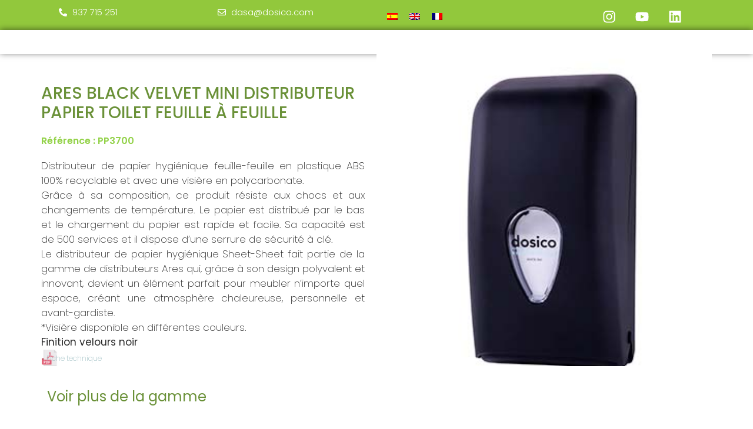

--- FILE ---
content_type: text/css
request_url: https://www.dosico.com/wp-content/uploads/elementor/css/post-14.css?ver=1764865540
body_size: 669
content:
.elementor-kit-14{--e-global-color-primary:#93D249;--e-global-color-secondary:#54595F;--e-global-color-text:#7A7A7A;--e-global-color-accent:#21201E;--e-global-typography-primary-font-family:"Poppins";--e-global-typography-primary-font-weight:600;--e-global-typography-secondary-font-family:"Poppins";--e-global-typography-secondary-font-weight:400;--e-global-typography-text-font-family:"Poppins";--e-global-typography-text-font-weight:400;--e-global-typography-accent-font-family:"Poppins";--e-global-typography-accent-font-weight:500;background-color:#FFFFFF;color:#282828;font-family:"Poppins", Sans-serif;font-size:16px;font-weight:200;}.elementor-kit-14 button,.elementor-kit-14 input[type="button"],.elementor-kit-14 input[type="submit"],.elementor-kit-14 .elementor-button{background-color:#93B7BC;font-family:"Poppins", Sans-serif;color:#FFFFFF;border-radius:5px 5px 5px 5px;}.elementor-kit-14 button:hover,.elementor-kit-14 button:focus,.elementor-kit-14 input[type="button"]:hover,.elementor-kit-14 input[type="button"]:focus,.elementor-kit-14 input[type="submit"]:hover,.elementor-kit-14 input[type="submit"]:focus,.elementor-kit-14 .elementor-button:hover,.elementor-kit-14 .elementor-button:focus{background-color:#282828;color:#FFFFFF;}.elementor-kit-14 e-page-transition{background-color:#FFBC7D;}.elementor-kit-14 p{margin-block-end:0px;}.elementor-kit-14 a{color:#93B7BC;font-size:18px;}.elementor-kit-14 h1{color:#93B7BC;font-family:"Poppins", Sans-serif;font-size:32.44px;}.elementor-kit-14 h2{color:#93B7BC;font-family:"Poppins", Sans-serif;font-size:28.83px;}.elementor-kit-14 h3{color:#000000;font-family:"Poppins", Sans-serif;}.elementor-kit-14 h4{color:#000000;font-family:"Poppins", Sans-serif;font-size:22.78px;}.elementor-kit-14 h5{color:#93B7BC;font-family:"Poppins", Sans-serif;font-size:20.25px;}.elementor-kit-14 h6{color:#000000;font-family:"Poppins", Sans-serif;font-size:18px;}.elementor-kit-14 label{color:#E28C1F;}.elementor-kit-14 input:not([type="button"]):not([type="submit"]),.elementor-kit-14 textarea,.elementor-kit-14 .elementor-field-textual{font-family:"Poppins", Sans-serif;}.elementor-section.elementor-section-boxed > .elementor-container{max-width:1140px;}.e-con{--container-max-width:1140px;}.elementor-widget:not(:last-child){margin-block-end:20px;}.elementor-element{--widgets-spacing:20px 20px;--widgets-spacing-row:20px;--widgets-spacing-column:20px;}{}h1.entry-title{display:var(--page-title-display);}@media(max-width:1024px){.elementor-section.elementor-section-boxed > .elementor-container{max-width:1024px;}.e-con{--container-max-width:1024px;}}@media(max-width:767px){.elementor-section.elementor-section-boxed > .elementor-container{max-width:767px;}.e-con{--container-max-width:767px;}}

--- FILE ---
content_type: text/css
request_url: https://www.dosico.com/wp-content/uploads/elementor/css/post-4572.css?ver=1764867017
body_size: 1138
content:
.elementor-4572 .elementor-element.elementor-element-53210841:not(.elementor-motion-effects-element-type-background), .elementor-4572 .elementor-element.elementor-element-53210841 > .elementor-motion-effects-container > .elementor-motion-effects-layer{background-color:#92C83C;}.elementor-4572 .elementor-element.elementor-element-53210841 > .elementor-container{max-width:1381px;}.elementor-4572 .elementor-element.elementor-element-53210841{box-shadow:0px 0px 10px 0px rgba(0,0,0,0.5);transition:background 0.3s, border 0.3s, border-radius 0.3s, box-shadow 0.3s;padding:5px 100px 0px 100px;}.elementor-4572 .elementor-element.elementor-element-53210841 > .elementor-background-overlay{transition:background 0.3s, border-radius 0.3s, opacity 0.3s;}.elementor-4572 .elementor-element.elementor-element-1afe988a > .elementor-element-populated{margin:5px 0px 0px 0px;--e-column-margin-right:0px;--e-column-margin-left:0px;padding:0px 0px 0px 0px;}.elementor-4572 .elementor-element.elementor-element-79c76485 .elementor-icon-list-items:not(.elementor-inline-items) .elementor-icon-list-item:not(:last-child){padding-block-end:calc(0px/2);}.elementor-4572 .elementor-element.elementor-element-79c76485 .elementor-icon-list-items:not(.elementor-inline-items) .elementor-icon-list-item:not(:first-child){margin-block-start:calc(0px/2);}.elementor-4572 .elementor-element.elementor-element-79c76485 .elementor-icon-list-items.elementor-inline-items .elementor-icon-list-item{margin-inline:calc(0px/2);}.elementor-4572 .elementor-element.elementor-element-79c76485 .elementor-icon-list-items.elementor-inline-items{margin-inline:calc(-0px/2);}.elementor-4572 .elementor-element.elementor-element-79c76485 .elementor-icon-list-items.elementor-inline-items .elementor-icon-list-item:after{inset-inline-end:calc(-0px/2);}.elementor-4572 .elementor-element.elementor-element-79c76485 .elementor-icon-list-icon i{color:#FFFFFF;transition:color 0.3s;}.elementor-4572 .elementor-element.elementor-element-79c76485 .elementor-icon-list-icon svg{fill:#FFFFFF;transition:fill 0.3s;}.elementor-4572 .elementor-element.elementor-element-79c76485 .elementor-icon-list-item:hover .elementor-icon-list-icon i{color:#6A9138;}.elementor-4572 .elementor-element.elementor-element-79c76485 .elementor-icon-list-item:hover .elementor-icon-list-icon svg{fill:#6A9138;}.elementor-4572 .elementor-element.elementor-element-79c76485{--e-icon-list-icon-size:14px;--icon-vertical-offset:0px;}.elementor-4572 .elementor-element.elementor-element-79c76485 .elementor-icon-list-item > .elementor-icon-list-text, .elementor-4572 .elementor-element.elementor-element-79c76485 .elementor-icon-list-item > a{font-family:"Poppins", Sans-serif;font-size:15px;font-weight:300;}.elementor-4572 .elementor-element.elementor-element-79c76485 .elementor-icon-list-text{color:#FFFFFF;transition:color 0.3s;}.elementor-4572 .elementor-element.elementor-element-79c76485 .elementor-icon-list-item:hover .elementor-icon-list-text{color:#000000;}.elementor-4572 .elementor-element.elementor-element-fc108fe > .elementor-element-populated{margin:5px 0px 0px 0px;--e-column-margin-right:0px;--e-column-margin-left:0px;padding:0px 0px 0px 0px;}.elementor-4572 .elementor-element.elementor-element-34e401f .elementor-icon-list-icon i{color:#FFFFFF;transition:color 0.3s;}.elementor-4572 .elementor-element.elementor-element-34e401f .elementor-icon-list-icon svg{fill:#FFFFFF;transition:fill 0.3s;}.elementor-4572 .elementor-element.elementor-element-34e401f .elementor-icon-list-item:hover .elementor-icon-list-icon i{color:#6A9138;}.elementor-4572 .elementor-element.elementor-element-34e401f .elementor-icon-list-item:hover .elementor-icon-list-icon svg{fill:#6A9138;}.elementor-4572 .elementor-element.elementor-element-34e401f{--e-icon-list-icon-size:14px;--icon-vertical-offset:0px;}.elementor-4572 .elementor-element.elementor-element-34e401f .elementor-icon-list-item > .elementor-icon-list-text, .elementor-4572 .elementor-element.elementor-element-34e401f .elementor-icon-list-item > a{font-family:"Poppins", Sans-serif;font-size:15px;font-weight:300;}.elementor-4572 .elementor-element.elementor-element-34e401f .elementor-icon-list-text{color:#FFFFFF;transition:color 0.3s;}.elementor-4572 .elementor-element.elementor-element-34e401f .elementor-icon-list-item:hover .elementor-icon-list-text{color:#000000;}.elementor-4572 .elementor-element.elementor-element-c5d9fdc{--grid-template-columns:repeat(0, auto);--icon-size:23px;--grid-column-gap:5px;--grid-row-gap:0px;}.elementor-4572 .elementor-element.elementor-element-c5d9fdc .elementor-widget-container{text-align:right;}.elementor-4572 .elementor-element.elementor-element-c5d9fdc > .elementor-widget-container{margin:0px 10px 0px 0px;padding:0px 0px 0px 0px;}.elementor-4572 .elementor-element.elementor-element-c5d9fdc .elementor-social-icon{background-color:#23A45500;}.elementor-4572 .elementor-element.elementor-element-c5d9fdc .elementor-social-icon i{color:#FFFFFF;}.elementor-4572 .elementor-element.elementor-element-c5d9fdc .elementor-social-icon svg{fill:#FFFFFF;}.elementor-4572 .elementor-element.elementor-element-c5d9fdc .elementor-social-icon:hover i{color:#6A9138;}.elementor-4572 .elementor-element.elementor-element-c5d9fdc .elementor-social-icon:hover svg{fill:#6A9138;}.elementor-4572 .elementor-element.elementor-element-613beabc:not(.elementor-motion-effects-element-type-background), .elementor-4572 .elementor-element.elementor-element-613beabc > .elementor-motion-effects-container > .elementor-motion-effects-layer{background-color:#FFFFFF;}.elementor-4572 .elementor-element.elementor-element-613beabc > .elementor-container{max-width:1400px;}.elementor-4572 .elementor-element.elementor-element-613beabc{box-shadow:0px -1px 10px 0px rgba(0,0,0,0.5);transition:background 0.3s, border 0.3s, border-radius 0.3s, box-shadow 0.3s;margin-top:0px;margin-bottom:0px;padding:20px 0px 20px 0px;}.elementor-4572 .elementor-element.elementor-element-613beabc > .elementor-background-overlay{transition:background 0.3s, border-radius 0.3s, opacity 0.3s;}.elementor-4572 .elementor-element.elementor-element-38f8e5d5 > .elementor-element-populated{margin:0px 0px 0px 0px;--e-column-margin-right:0px;--e-column-margin-left:0px;padding:0px 0px 0px 0px;}.elementor-theme-builder-content-area{height:400px;}.elementor-location-header:before, .elementor-location-footer:before{content:"";display:table;clear:both;}@media(min-width:768px){.elementor-4572 .elementor-element.elementor-element-38f8e5d5{width:31.514%;}.elementor-4572 .elementor-element.elementor-element-7b2e845c{width:68.486%;}}@media(max-width:1024px){.elementor-4572 .elementor-element.elementor-element-53210841{padding:10px 50px 10px 50px;}.elementor-4572 .elementor-element.elementor-element-c5d9fdc .elementor-widget-container{text-align:center;}.elementor-4572 .elementor-element.elementor-element-613beabc > .elementor-container{max-width:608px;}.elementor-4572 .elementor-element.elementor-element-613beabc{margin-top:0px;margin-bottom:0px;padding:20px 50px 20px 50px;}}@media(max-width:767px){.elementor-4572 .elementor-element.elementor-element-53210841{margin-top:0px;margin-bottom:0px;padding:15px 30px 10px 30px;}.elementor-4572 .elementor-element.elementor-element-1afe988a{width:50%;}.elementor-4572 .elementor-element.elementor-element-1afe988a > .elementor-element-populated{margin:0px 0px 0px 0px;--e-column-margin-right:0px;--e-column-margin-left:0px;padding:0px 0px 0px 0px;}.elementor-4572 .elementor-element.elementor-element-fc108fe{width:50%;}.elementor-4572 .elementor-element.elementor-element-fc108fe > .elementor-element-populated{margin:0px 0px 0px 0px;--e-column-margin-right:0px;--e-column-margin-left:0px;padding:0px 0px 0px 0px;}.elementor-4572 .elementor-element.elementor-element-374f55a8{width:50%;}.elementor-4572 .elementor-element.elementor-element-374f55a8 > .elementor-element-populated{margin:0px 0px 0px 0px;--e-column-margin-right:0px;--e-column-margin-left:0px;padding:0px 0px 0px 0px;}.elementor-4572 .elementor-element.elementor-element-9319154{width:50%;}.elementor-4572 .elementor-element.elementor-element-9319154 > .elementor-element-populated{margin:0px 0px 0px 0px;--e-column-margin-right:0px;--e-column-margin-left:0px;padding:0px 0px 0px 0px;}.elementor-4572 .elementor-element.elementor-element-c5d9fdc .elementor-widget-container{text-align:left;}.elementor-4572 .elementor-element.elementor-element-c5d9fdc > .elementor-widget-container{margin:-3px 0px 0px 0px;padding:0px 0px 0px 0px;}.elementor-4572 .elementor-element.elementor-element-613beabc{margin-top:0px;margin-bottom:0px;padding:40px 40px 20px 60px;}.elementor-4572 .elementor-element.elementor-element-38f8e5d5{width:50%;}.elementor-4572 .elementor-element.elementor-element-38f8e5d5 > .elementor-element-populated{padding:0px 0px 0px 0px;}.elementor-4572 .elementor-element.elementor-element-7b2e845c{width:50%;}.elementor-4572 .elementor-element.elementor-element-7b2e845c > .elementor-element-populated{margin:0px 0px 0px 0px;--e-column-margin-right:0px;--e-column-margin-left:0px;padding:0px 0px 0px 0px;}}

--- FILE ---
content_type: text/css
request_url: https://www.dosico.com/wp-content/uploads/elementor/css/post-4546.css?ver=1764867017
body_size: 855
content:
.elementor-4546 .elementor-element.elementor-element-176a2fce:not(.elementor-motion-effects-element-type-background), .elementor-4546 .elementor-element.elementor-element-176a2fce > .elementor-motion-effects-container > .elementor-motion-effects-layer{background-color:#FAFAFA;}.elementor-4546 .elementor-element.elementor-element-176a2fce > .elementor-container{max-width:1100px;}.elementor-4546 .elementor-element.elementor-element-176a2fce{transition:background 0.3s, border 0.3s, border-radius 0.3s, box-shadow 0.3s;margin-top:0px;margin-bottom:0px;padding:20px 0px 20px 0px;}.elementor-4546 .elementor-element.elementor-element-176a2fce > .elementor-background-overlay{transition:background 0.3s, border-radius 0.3s, opacity 0.3s;}.elementor-4546 .elementor-element.elementor-element-28f5f27 img{width:33%;}.elementor-4546 .elementor-element.elementor-element-47cc075{--grid-template-columns:repeat(0, auto);--icon-size:25px;--grid-column-gap:5px;--grid-row-gap:0px;}.elementor-4546 .elementor-element.elementor-element-47cc075 .elementor-widget-container{text-align:center;}.elementor-4546 .elementor-element.elementor-element-47cc075 > .elementor-widget-container{margin:0px 0px 0px 0px;padding:20px 0px 0px 0px;}.elementor-4546 .elementor-element.elementor-element-47cc075 .elementor-social-icon{background-color:rgba(35, 164, 85, 0);}.elementor-4546 .elementor-element.elementor-element-47cc075 .elementor-social-icon i{color:#92C83C;}.elementor-4546 .elementor-element.elementor-element-47cc075 .elementor-social-icon svg{fill:#92C83C;}.elementor-4546 .elementor-element.elementor-element-47cc075 .elementor-social-icon:hover i{color:#6A9138;}.elementor-4546 .elementor-element.elementor-element-47cc075 .elementor-social-icon:hover svg{fill:#6A9138;}.elementor-4546 .elementor-element.elementor-element-18f8f12f > .elementor-widget-container{padding:11px 0px 0px 0px;}.elementor-4546 .elementor-element.elementor-element-18f8f12f{text-align:left;}.elementor-4546 .elementor-element.elementor-element-18f8f12f .elementor-heading-title{font-size:12px;font-weight:300;color:#92C83C;}.elementor-4546 .elementor-element.elementor-element-95db695:not(.elementor-motion-effects-element-type-background), .elementor-4546 .elementor-element.elementor-element-95db695 > .elementor-motion-effects-container > .elementor-motion-effects-layer{background-color:#6A9138;}.elementor-4546 .elementor-element.elementor-element-95db695{transition:background 0.3s, border 0.3s, border-radius 0.3s, box-shadow 0.3s;margin-top:0px;margin-bottom:0px;padding:10px 0px 10px 0px;}.elementor-4546 .elementor-element.elementor-element-95db695 > .elementor-background-overlay{transition:background 0.3s, border-radius 0.3s, opacity 0.3s;}.elementor-4546 .elementor-element.elementor-element-a4d8de6 > .elementor-widget-container{margin:0px 0px 0px 0px;}.elementor-4546 .elementor-element.elementor-element-a4d8de6{text-align:center;font-size:14px;color:#FFFFFF;}.elementor-4546 .elementor-element.elementor-element-56db7c3:not(.elementor-motion-effects-element-type-background), .elementor-4546 .elementor-element.elementor-element-56db7c3 > .elementor-motion-effects-container > .elementor-motion-effects-layer{background-color:#6A9138;}.elementor-4546 .elementor-element.elementor-element-56db7c3{transition:background 0.3s, border 0.3s, border-radius 0.3s, box-shadow 0.3s;margin-top:0px;margin-bottom:0px;padding:10px 0px 10px 0px;}.elementor-4546 .elementor-element.elementor-element-56db7c3 > .elementor-background-overlay{transition:background 0.3s, border-radius 0.3s, opacity 0.3s;}.elementor-4546 .elementor-element.elementor-element-bc0bd86 > .elementor-widget-container{margin:0px 0px 0px 0px;}.elementor-4546 .elementor-element.elementor-element-bc0bd86{text-align:center;font-size:14px;color:#FFFFFF;}.elementor-theme-builder-content-area{height:400px;}.elementor-location-header:before, .elementor-location-footer:before{content:"";display:table;clear:both;}@media(max-width:1024px){.elementor-4546 .elementor-element.elementor-element-176a2fce > .elementor-container{max-width:700px;}.elementor-4546 .elementor-element.elementor-element-176a2fce{margin-top:0px;margin-bottom:0px;padding:20px 20px 20px 20px;}.elementor-4546 .elementor-element.elementor-element-28f5f27 img{width:57%;}.elementor-4546 .elementor-element.elementor-element-95db695{margin-top:0px;margin-bottom:0px;padding:10px 10px 10px 10px;}.elementor-4546 .elementor-element.elementor-element-56db7c3{margin-top:0px;margin-bottom:0px;padding:10px 10px 10px 10px;}}@media(max-width:767px){.elementor-4546 .elementor-element.elementor-element-176a2fce{margin-top:0px;margin-bottom:0px;padding:20px 0px 0px 0px;}.elementor-4546 .elementor-element.elementor-element-c166883 > .elementor-element-populated{margin:0px 0px 0px 0px;--e-column-margin-right:0px;--e-column-margin-left:0px;padding:10px 10px 10px 10px;}.elementor-4546 .elementor-element.elementor-element-28f5f27 img{width:36%;}.elementor-4546 .elementor-element.elementor-element-24313b53 > .elementor-element-populated{margin:0px 0px 0px 0px;--e-column-margin-right:0px;--e-column-margin-left:0px;padding:0px 50px 0px 30px;}.elementor-4546 .elementor-element.elementor-element-47cc075 > .elementor-widget-container{padding:0px 0px 0px 0px;}.elementor-4546 .elementor-element.elementor-element-bd5181 > .elementor-element-populated{margin:0px 0px 0px 0px;--e-column-margin-right:0px;--e-column-margin-left:0px;padding:0px 50px 0px 30px;}.elementor-4546 .elementor-element.elementor-element-18f8f12f > .elementor-widget-container{margin:10px 0px 5px 0px;padding:0px 0px 0px 0px;}.elementor-4546 .elementor-element.elementor-element-18f8f12f{text-align:center;}.elementor-4546 .elementor-element.elementor-element-95db695{margin-top:0px;margin-bottom:0px;padding:5px 0px 5px 0px;}.elementor-4546 .elementor-element.elementor-element-3d4732c > .elementor-element-populated{margin:0px 0px 0px 0px;--e-column-margin-right:0px;--e-column-margin-left:0px;padding:0px 0px 0px 0px;}.elementor-4546 .elementor-element.elementor-element-a4d8de6{font-size:12px;}.elementor-4546 .elementor-element.elementor-element-56db7c3{margin-top:0px;margin-bottom:0px;padding:5px 0px 5px 0px;}.elementor-4546 .elementor-element.elementor-element-d9cf038 > .elementor-element-populated{margin:0px 0px 0px 0px;--e-column-margin-right:0px;--e-column-margin-left:0px;padding:0px 0px 0px 0px;}.elementor-4546 .elementor-element.elementor-element-bc0bd86{font-size:12px;}}

--- FILE ---
content_type: text/css
request_url: https://www.dosico.com/wp-content/uploads/elementor/css/post-4559.css?ver=1764867476
body_size: 1186
content:
.elementor-4559 .elementor-element.elementor-element-7f2f6a7{transition:background 0.3s, border 0.3s, border-radius 0.3s, box-shadow 0.3s;margin-top:0px;margin-bottom:0px;padding:0px 0px 0px 0px;}.elementor-4559 .elementor-element.elementor-element-7f2f6a7 > .elementor-background-overlay{transition:background 0.3s, border-radius 0.3s, opacity 0.3s;}.elementor-4559 .elementor-element.elementor-element-4619afe > .elementor-element-populated{transition:background 0.3s, border 0.3s, border-radius 0.3s, box-shadow 0.3s;margin:0px 20px 0px 0px;--e-column-margin-right:20px;--e-column-margin-left:0px;padding:50px 0px 0px 0px;}.elementor-4559 .elementor-element.elementor-element-4619afe > .elementor-element-populated > .elementor-background-overlay{transition:background 0.3s, border-radius 0.3s, opacity 0.3s;}.elementor-4559 .elementor-element.elementor-element-eae7d0a .elementor-heading-title{font-family:"Poppins", Sans-serif;font-size:28px;font-weight:500;text-transform:uppercase;line-height:1.2em;color:#6A9138;}.elementor-4559 .elementor-element.elementor-element-9329dd0 > .elementor-widget-container{padding:0px 0px 20px 0px;}.woocommerce .elementor-4559 .elementor-element.elementor-element-9329dd0 .woocommerce-product-details__short-description{color:#93D249;font-weight:600;}.elementor-4559 .elementor-element.elementor-element-60a0743 > .elementor-widget-container{margin:-22px 0px 0px 0px;}.elementor-4559 .elementor-element.elementor-element-60a0743{text-align:justify;font-family:"Poppins", Sans-serif;font-size:17px;line-height:1.5em;}.elementor-4559 .elementor-element.elementor-element-6b62093:not(.elementor-motion-effects-element-type-background) > .elementor-widget-wrap, .elementor-4559 .elementor-element.elementor-element-6b62093 > .elementor-widget-wrap > .elementor-motion-effects-container > .elementor-motion-effects-layer{background-position:center center;background-repeat:no-repeat;background-size:cover;}.elementor-4559 .elementor-element.elementor-element-6b62093 > .elementor-element-populated{transition:background 0.3s, border 0.3s, border-radius 0.3s, box-shadow 0.3s;}.elementor-4559 .elementor-element.elementor-element-6b62093 > .elementor-element-populated > .elementor-background-overlay{transition:background 0.3s, border-radius 0.3s, opacity 0.3s;}.elementor-4559 .elementor-element.elementor-element-b20953f{--spacer-size:50px;}.elementor-4559 .elementor-element.elementor-element-1dc5665{padding:30px 0px 0px 0px;}.elementor-4559 .elementor-element.elementor-element-a8a77a7 .elementor-heading-title{font-size:24px;font-weight:400;color:#6A9138;}.elementor-4559 .elementor-element.elementor-element-4b044b53 > .elementor-container{max-width:1200px;}.elementor-4559 .elementor-element.elementor-element-4b044b53{transition:background 0.3s, border 0.3s, border-radius 0.3s, box-shadow 0.3s;padding:10px 0px 50px 0px;}.elementor-4559 .elementor-element.elementor-element-4b044b53 > .elementor-background-overlay{transition:background 0.3s, border-radius 0.3s, opacity 0.3s;}.elementor-4559 .elementor-element.elementor-element-2910ea01.elementor-wc-products ul.products li.product{text-align:center;border-radius:0px;}.elementor-4559 .elementor-element.elementor-element-2910ea01 > .elementor-widget-container{padding:10px 10px 10px 10px;}.elementor-4559 .elementor-element.elementor-element-2910ea01.elementor-wc-products  ul.products{grid-column-gap:40px;}.elementor-4559 .elementor-element.elementor-element-2910ea01.elementor-wc-products ul.products li.product .woocommerce-loop-product__title{color:#7A7A7A;}.elementor-4559 .elementor-element.elementor-element-2910ea01.elementor-wc-products ul.products li.product .woocommerce-loop-category__title{color:#7A7A7A;}.elementor-4559 .elementor-element.elementor-element-2910ea01.elementor-wc-products ul.products li.product .woocommerce-loop-product__title, .elementor-4559 .elementor-element.elementor-element-2910ea01.elementor-wc-products ul.products li.product .woocommerce-loop-category__title{font-family:"Poppins", Sans-serif;font-size:15px;font-weight:300;text-transform:uppercase;}.elementor-4559 .elementor-element.elementor-element-2910ea01.elementor-wc-products ul.products li.product .star-rating{font-size:0.5em;}.elementor-4559 .elementor-element.elementor-element-2910ea01.elementor-wc-products ul.products li.product .price{color:#000000;font-family:"Ubuntu Condensed", Sans-serif;font-weight:100;}.elementor-4559 .elementor-element.elementor-element-2910ea01.elementor-wc-products ul.products li.product .price ins{color:#000000;}.elementor-4559 .elementor-element.elementor-element-2910ea01.elementor-wc-products ul.products li.product .price ins .amount{color:#000000;}.elementor-4559 .elementor-element.elementor-element-2910ea01.elementor-wc-products ul.products li.product .price del{color:#898989;}.elementor-4559 .elementor-element.elementor-element-2910ea01.elementor-wc-products ul.products li.product .price del .amount{color:#898989;}.elementor-4559 .elementor-element.elementor-element-2910ea01.elementor-wc-products ul.products li.product .price del {font-family:"Ubuntu Condensed", Sans-serif;}.elementor-4559 .elementor-element.elementor-element-2910ea01.elementor-wc-products ul.products li.product .button{background-color:rgba(255,255,255,0.06);border-color:#bababa;font-family:"Ubuntu Condensed", Sans-serif;text-transform:capitalize;border-style:solid;border-width:1px 1px 1px 1px;border-radius:0px 0px 0px 0px;padding:10px 10px 10px 10px;margin-top:30px;}.elementor-4559 .elementor-element.elementor-element-2910ea01.elementor-wc-products ul.products li.product span.onsale{display:block;}.elementor-4559 .elementor-element.elementor-element-4ce3f5ce.elementor-wc-products ul.products li.product{text-align:left;border-radius:0px;}.elementor-4559 .elementor-element.elementor-element-4ce3f5ce > .elementor-widget-container{padding:10px 10px 10px 10px;}.elementor-4559 .elementor-element.elementor-element-4ce3f5ce.elementor-wc-products  ul.products{grid-column-gap:40px;grid-row-gap:34px;}.elementor-4559 .elementor-element.elementor-element-4ce3f5ce.elementor-wc-products ul.products li.product .woocommerce-loop-product__title{color:#000000;}.elementor-4559 .elementor-element.elementor-element-4ce3f5ce.elementor-wc-products ul.products li.product .woocommerce-loop-category__title{color:#000000;}.elementor-4559 .elementor-element.elementor-element-4ce3f5ce.elementor-wc-products ul.products li.product .woocommerce-loop-product__title, .elementor-4559 .elementor-element.elementor-element-4ce3f5ce.elementor-wc-products ul.products li.product .woocommerce-loop-category__title{font-family:"Ubuntu Condensed", Sans-serif;text-transform:uppercase;}.elementor-4559 .elementor-element.elementor-element-4ce3f5ce.elementor-wc-products ul.products li.product .price{color:#000000;font-family:"Ubuntu Condensed", Sans-serif;}.elementor-4559 .elementor-element.elementor-element-4ce3f5ce.elementor-wc-products ul.products li.product .price ins{color:#000000;}.elementor-4559 .elementor-element.elementor-element-4ce3f5ce.elementor-wc-products ul.products li.product .price ins .amount{color:#000000;}.elementor-4559 .elementor-element.elementor-element-4ce3f5ce.elementor-wc-products ul.products li.product .price del{color:#898989;}.elementor-4559 .elementor-element.elementor-element-4ce3f5ce.elementor-wc-products ul.products li.product .price del .amount{color:#898989;}.elementor-4559 .elementor-element.elementor-element-4ce3f5ce.elementor-wc-products ul.products li.product .price del {font-family:"Ubuntu Condensed", Sans-serif;}.elementor-4559 .elementor-element.elementor-element-4ce3f5ce.elementor-wc-products ul.products li.product .button{background-color:rgba(255,255,255,0.06);border-color:#bababa;font-family:"Ubuntu Condensed", Sans-serif;border-style:solid;border-width:1px 1px 1px 1px;border-radius:0px 0px 0px 0px;margin-top:25px;}.elementor-4559 .elementor-element.elementor-element-4ce3f5ce.elementor-wc-products ul.products li.product span.onsale{display:block;}@media(max-width:1024px){.elementor-4559 .elementor-element.elementor-element-4b044b53{padding:0px 20px 0px 20px;}.elementor-4559 .elementor-element.elementor-element-2910ea01.elementor-wc-products  ul.products{grid-column-gap:20px;grid-row-gap:40px;}.elementor-4559 .elementor-element.elementor-element-4ce3f5ce.elementor-wc-products  ul.products{grid-column-gap:20px;grid-row-gap:40px;}}@media(max-width:767px){.elementor-4559 .elementor-element.elementor-element-7f2f6a7{padding:0px 20px 0px 20px;}.elementor-4559 .elementor-element.elementor-element-eae7d0a{text-align:left;}.elementor-4559 .elementor-element.elementor-element-60a0743 > .elementor-widget-container{margin:0px 0px 50px 0px;}.elementor-4559 .elementor-element.elementor-element-60a0743{text-align:left;}.elementor-4559 .elementor-element.elementor-element-6b62093 > .elementor-element-populated{margin:0px 0px 0px 0px;--e-column-margin-right:0px;--e-column-margin-left:0px;padding:0px 0px 0px 0px;}.elementor-4559 .elementor-element.elementor-element-b20953f{--spacer-size:300px;}.elementor-4559 .elementor-element.elementor-element-1dc5665{padding:0px 20px 0px 20px;}.elementor-4559 .elementor-element.elementor-element-a8a77a7{text-align:center;}.elementor-4559 .elementor-element.elementor-element-4b044b53{padding:0px 0px 0px 0px;}.elementor-4559 .elementor-element.elementor-element-2910ea01 > .elementor-widget-container{margin:30px 0px 0px 0px;}.elementor-4559 .elementor-element.elementor-element-2910ea01.elementor-wc-products  ul.products{grid-column-gap:20px;grid-row-gap:40px;}.elementor-4559 .elementor-element.elementor-element-2910ea01.elementor-wc-products ul.products li.product .woocommerce-loop-product__title, .elementor-4559 .elementor-element.elementor-element-2910ea01.elementor-wc-products ul.products li.product .woocommerce-loop-category__title{font-size:13px;}.elementor-4559 .elementor-element.elementor-element-2910ea01.elementor-wc-products ul.products li.product .button{font-size:15px;}.elementor-4559 .elementor-element.elementor-element-4ce3f5ce.elementor-wc-products  ul.products{grid-column-gap:20px;grid-row-gap:40px;}}